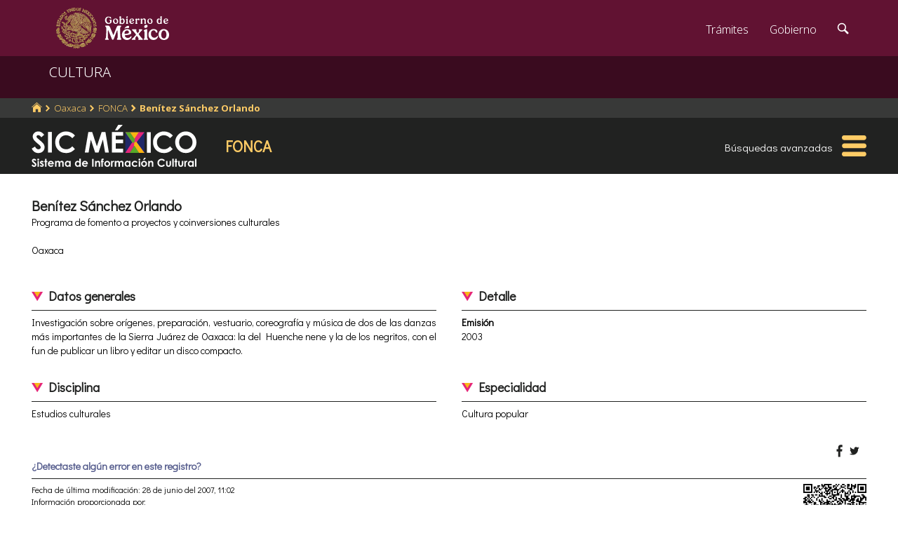

--- FILE ---
content_type: text/html; charset=utf-8
request_url: https://www.google.com/recaptcha/api2/anchor?ar=1&k=6LcMKhwUAAAAACZnqLi6YLyS6roOn9-v8RRXA_Bs&co=aHR0cHM6Ly9zaWMuY3VsdHVyYS5nb2IubXg6NDQz&hl=en&v=PoyoqOPhxBO7pBk68S4YbpHZ&size=invisible&anchor-ms=20000&execute-ms=30000&cb=cujv9ksjg48f
body_size: 49411
content:
<!DOCTYPE HTML><html dir="ltr" lang="en"><head><meta http-equiv="Content-Type" content="text/html; charset=UTF-8">
<meta http-equiv="X-UA-Compatible" content="IE=edge">
<title>reCAPTCHA</title>
<style type="text/css">
/* cyrillic-ext */
@font-face {
  font-family: 'Roboto';
  font-style: normal;
  font-weight: 400;
  font-stretch: 100%;
  src: url(//fonts.gstatic.com/s/roboto/v48/KFO7CnqEu92Fr1ME7kSn66aGLdTylUAMa3GUBHMdazTgWw.woff2) format('woff2');
  unicode-range: U+0460-052F, U+1C80-1C8A, U+20B4, U+2DE0-2DFF, U+A640-A69F, U+FE2E-FE2F;
}
/* cyrillic */
@font-face {
  font-family: 'Roboto';
  font-style: normal;
  font-weight: 400;
  font-stretch: 100%;
  src: url(//fonts.gstatic.com/s/roboto/v48/KFO7CnqEu92Fr1ME7kSn66aGLdTylUAMa3iUBHMdazTgWw.woff2) format('woff2');
  unicode-range: U+0301, U+0400-045F, U+0490-0491, U+04B0-04B1, U+2116;
}
/* greek-ext */
@font-face {
  font-family: 'Roboto';
  font-style: normal;
  font-weight: 400;
  font-stretch: 100%;
  src: url(//fonts.gstatic.com/s/roboto/v48/KFO7CnqEu92Fr1ME7kSn66aGLdTylUAMa3CUBHMdazTgWw.woff2) format('woff2');
  unicode-range: U+1F00-1FFF;
}
/* greek */
@font-face {
  font-family: 'Roboto';
  font-style: normal;
  font-weight: 400;
  font-stretch: 100%;
  src: url(//fonts.gstatic.com/s/roboto/v48/KFO7CnqEu92Fr1ME7kSn66aGLdTylUAMa3-UBHMdazTgWw.woff2) format('woff2');
  unicode-range: U+0370-0377, U+037A-037F, U+0384-038A, U+038C, U+038E-03A1, U+03A3-03FF;
}
/* math */
@font-face {
  font-family: 'Roboto';
  font-style: normal;
  font-weight: 400;
  font-stretch: 100%;
  src: url(//fonts.gstatic.com/s/roboto/v48/KFO7CnqEu92Fr1ME7kSn66aGLdTylUAMawCUBHMdazTgWw.woff2) format('woff2');
  unicode-range: U+0302-0303, U+0305, U+0307-0308, U+0310, U+0312, U+0315, U+031A, U+0326-0327, U+032C, U+032F-0330, U+0332-0333, U+0338, U+033A, U+0346, U+034D, U+0391-03A1, U+03A3-03A9, U+03B1-03C9, U+03D1, U+03D5-03D6, U+03F0-03F1, U+03F4-03F5, U+2016-2017, U+2034-2038, U+203C, U+2040, U+2043, U+2047, U+2050, U+2057, U+205F, U+2070-2071, U+2074-208E, U+2090-209C, U+20D0-20DC, U+20E1, U+20E5-20EF, U+2100-2112, U+2114-2115, U+2117-2121, U+2123-214F, U+2190, U+2192, U+2194-21AE, U+21B0-21E5, U+21F1-21F2, U+21F4-2211, U+2213-2214, U+2216-22FF, U+2308-230B, U+2310, U+2319, U+231C-2321, U+2336-237A, U+237C, U+2395, U+239B-23B7, U+23D0, U+23DC-23E1, U+2474-2475, U+25AF, U+25B3, U+25B7, U+25BD, U+25C1, U+25CA, U+25CC, U+25FB, U+266D-266F, U+27C0-27FF, U+2900-2AFF, U+2B0E-2B11, U+2B30-2B4C, U+2BFE, U+3030, U+FF5B, U+FF5D, U+1D400-1D7FF, U+1EE00-1EEFF;
}
/* symbols */
@font-face {
  font-family: 'Roboto';
  font-style: normal;
  font-weight: 400;
  font-stretch: 100%;
  src: url(//fonts.gstatic.com/s/roboto/v48/KFO7CnqEu92Fr1ME7kSn66aGLdTylUAMaxKUBHMdazTgWw.woff2) format('woff2');
  unicode-range: U+0001-000C, U+000E-001F, U+007F-009F, U+20DD-20E0, U+20E2-20E4, U+2150-218F, U+2190, U+2192, U+2194-2199, U+21AF, U+21E6-21F0, U+21F3, U+2218-2219, U+2299, U+22C4-22C6, U+2300-243F, U+2440-244A, U+2460-24FF, U+25A0-27BF, U+2800-28FF, U+2921-2922, U+2981, U+29BF, U+29EB, U+2B00-2BFF, U+4DC0-4DFF, U+FFF9-FFFB, U+10140-1018E, U+10190-1019C, U+101A0, U+101D0-101FD, U+102E0-102FB, U+10E60-10E7E, U+1D2C0-1D2D3, U+1D2E0-1D37F, U+1F000-1F0FF, U+1F100-1F1AD, U+1F1E6-1F1FF, U+1F30D-1F30F, U+1F315, U+1F31C, U+1F31E, U+1F320-1F32C, U+1F336, U+1F378, U+1F37D, U+1F382, U+1F393-1F39F, U+1F3A7-1F3A8, U+1F3AC-1F3AF, U+1F3C2, U+1F3C4-1F3C6, U+1F3CA-1F3CE, U+1F3D4-1F3E0, U+1F3ED, U+1F3F1-1F3F3, U+1F3F5-1F3F7, U+1F408, U+1F415, U+1F41F, U+1F426, U+1F43F, U+1F441-1F442, U+1F444, U+1F446-1F449, U+1F44C-1F44E, U+1F453, U+1F46A, U+1F47D, U+1F4A3, U+1F4B0, U+1F4B3, U+1F4B9, U+1F4BB, U+1F4BF, U+1F4C8-1F4CB, U+1F4D6, U+1F4DA, U+1F4DF, U+1F4E3-1F4E6, U+1F4EA-1F4ED, U+1F4F7, U+1F4F9-1F4FB, U+1F4FD-1F4FE, U+1F503, U+1F507-1F50B, U+1F50D, U+1F512-1F513, U+1F53E-1F54A, U+1F54F-1F5FA, U+1F610, U+1F650-1F67F, U+1F687, U+1F68D, U+1F691, U+1F694, U+1F698, U+1F6AD, U+1F6B2, U+1F6B9-1F6BA, U+1F6BC, U+1F6C6-1F6CF, U+1F6D3-1F6D7, U+1F6E0-1F6EA, U+1F6F0-1F6F3, U+1F6F7-1F6FC, U+1F700-1F7FF, U+1F800-1F80B, U+1F810-1F847, U+1F850-1F859, U+1F860-1F887, U+1F890-1F8AD, U+1F8B0-1F8BB, U+1F8C0-1F8C1, U+1F900-1F90B, U+1F93B, U+1F946, U+1F984, U+1F996, U+1F9E9, U+1FA00-1FA6F, U+1FA70-1FA7C, U+1FA80-1FA89, U+1FA8F-1FAC6, U+1FACE-1FADC, U+1FADF-1FAE9, U+1FAF0-1FAF8, U+1FB00-1FBFF;
}
/* vietnamese */
@font-face {
  font-family: 'Roboto';
  font-style: normal;
  font-weight: 400;
  font-stretch: 100%;
  src: url(//fonts.gstatic.com/s/roboto/v48/KFO7CnqEu92Fr1ME7kSn66aGLdTylUAMa3OUBHMdazTgWw.woff2) format('woff2');
  unicode-range: U+0102-0103, U+0110-0111, U+0128-0129, U+0168-0169, U+01A0-01A1, U+01AF-01B0, U+0300-0301, U+0303-0304, U+0308-0309, U+0323, U+0329, U+1EA0-1EF9, U+20AB;
}
/* latin-ext */
@font-face {
  font-family: 'Roboto';
  font-style: normal;
  font-weight: 400;
  font-stretch: 100%;
  src: url(//fonts.gstatic.com/s/roboto/v48/KFO7CnqEu92Fr1ME7kSn66aGLdTylUAMa3KUBHMdazTgWw.woff2) format('woff2');
  unicode-range: U+0100-02BA, U+02BD-02C5, U+02C7-02CC, U+02CE-02D7, U+02DD-02FF, U+0304, U+0308, U+0329, U+1D00-1DBF, U+1E00-1E9F, U+1EF2-1EFF, U+2020, U+20A0-20AB, U+20AD-20C0, U+2113, U+2C60-2C7F, U+A720-A7FF;
}
/* latin */
@font-face {
  font-family: 'Roboto';
  font-style: normal;
  font-weight: 400;
  font-stretch: 100%;
  src: url(//fonts.gstatic.com/s/roboto/v48/KFO7CnqEu92Fr1ME7kSn66aGLdTylUAMa3yUBHMdazQ.woff2) format('woff2');
  unicode-range: U+0000-00FF, U+0131, U+0152-0153, U+02BB-02BC, U+02C6, U+02DA, U+02DC, U+0304, U+0308, U+0329, U+2000-206F, U+20AC, U+2122, U+2191, U+2193, U+2212, U+2215, U+FEFF, U+FFFD;
}
/* cyrillic-ext */
@font-face {
  font-family: 'Roboto';
  font-style: normal;
  font-weight: 500;
  font-stretch: 100%;
  src: url(//fonts.gstatic.com/s/roboto/v48/KFO7CnqEu92Fr1ME7kSn66aGLdTylUAMa3GUBHMdazTgWw.woff2) format('woff2');
  unicode-range: U+0460-052F, U+1C80-1C8A, U+20B4, U+2DE0-2DFF, U+A640-A69F, U+FE2E-FE2F;
}
/* cyrillic */
@font-face {
  font-family: 'Roboto';
  font-style: normal;
  font-weight: 500;
  font-stretch: 100%;
  src: url(//fonts.gstatic.com/s/roboto/v48/KFO7CnqEu92Fr1ME7kSn66aGLdTylUAMa3iUBHMdazTgWw.woff2) format('woff2');
  unicode-range: U+0301, U+0400-045F, U+0490-0491, U+04B0-04B1, U+2116;
}
/* greek-ext */
@font-face {
  font-family: 'Roboto';
  font-style: normal;
  font-weight: 500;
  font-stretch: 100%;
  src: url(//fonts.gstatic.com/s/roboto/v48/KFO7CnqEu92Fr1ME7kSn66aGLdTylUAMa3CUBHMdazTgWw.woff2) format('woff2');
  unicode-range: U+1F00-1FFF;
}
/* greek */
@font-face {
  font-family: 'Roboto';
  font-style: normal;
  font-weight: 500;
  font-stretch: 100%;
  src: url(//fonts.gstatic.com/s/roboto/v48/KFO7CnqEu92Fr1ME7kSn66aGLdTylUAMa3-UBHMdazTgWw.woff2) format('woff2');
  unicode-range: U+0370-0377, U+037A-037F, U+0384-038A, U+038C, U+038E-03A1, U+03A3-03FF;
}
/* math */
@font-face {
  font-family: 'Roboto';
  font-style: normal;
  font-weight: 500;
  font-stretch: 100%;
  src: url(//fonts.gstatic.com/s/roboto/v48/KFO7CnqEu92Fr1ME7kSn66aGLdTylUAMawCUBHMdazTgWw.woff2) format('woff2');
  unicode-range: U+0302-0303, U+0305, U+0307-0308, U+0310, U+0312, U+0315, U+031A, U+0326-0327, U+032C, U+032F-0330, U+0332-0333, U+0338, U+033A, U+0346, U+034D, U+0391-03A1, U+03A3-03A9, U+03B1-03C9, U+03D1, U+03D5-03D6, U+03F0-03F1, U+03F4-03F5, U+2016-2017, U+2034-2038, U+203C, U+2040, U+2043, U+2047, U+2050, U+2057, U+205F, U+2070-2071, U+2074-208E, U+2090-209C, U+20D0-20DC, U+20E1, U+20E5-20EF, U+2100-2112, U+2114-2115, U+2117-2121, U+2123-214F, U+2190, U+2192, U+2194-21AE, U+21B0-21E5, U+21F1-21F2, U+21F4-2211, U+2213-2214, U+2216-22FF, U+2308-230B, U+2310, U+2319, U+231C-2321, U+2336-237A, U+237C, U+2395, U+239B-23B7, U+23D0, U+23DC-23E1, U+2474-2475, U+25AF, U+25B3, U+25B7, U+25BD, U+25C1, U+25CA, U+25CC, U+25FB, U+266D-266F, U+27C0-27FF, U+2900-2AFF, U+2B0E-2B11, U+2B30-2B4C, U+2BFE, U+3030, U+FF5B, U+FF5D, U+1D400-1D7FF, U+1EE00-1EEFF;
}
/* symbols */
@font-face {
  font-family: 'Roboto';
  font-style: normal;
  font-weight: 500;
  font-stretch: 100%;
  src: url(//fonts.gstatic.com/s/roboto/v48/KFO7CnqEu92Fr1ME7kSn66aGLdTylUAMaxKUBHMdazTgWw.woff2) format('woff2');
  unicode-range: U+0001-000C, U+000E-001F, U+007F-009F, U+20DD-20E0, U+20E2-20E4, U+2150-218F, U+2190, U+2192, U+2194-2199, U+21AF, U+21E6-21F0, U+21F3, U+2218-2219, U+2299, U+22C4-22C6, U+2300-243F, U+2440-244A, U+2460-24FF, U+25A0-27BF, U+2800-28FF, U+2921-2922, U+2981, U+29BF, U+29EB, U+2B00-2BFF, U+4DC0-4DFF, U+FFF9-FFFB, U+10140-1018E, U+10190-1019C, U+101A0, U+101D0-101FD, U+102E0-102FB, U+10E60-10E7E, U+1D2C0-1D2D3, U+1D2E0-1D37F, U+1F000-1F0FF, U+1F100-1F1AD, U+1F1E6-1F1FF, U+1F30D-1F30F, U+1F315, U+1F31C, U+1F31E, U+1F320-1F32C, U+1F336, U+1F378, U+1F37D, U+1F382, U+1F393-1F39F, U+1F3A7-1F3A8, U+1F3AC-1F3AF, U+1F3C2, U+1F3C4-1F3C6, U+1F3CA-1F3CE, U+1F3D4-1F3E0, U+1F3ED, U+1F3F1-1F3F3, U+1F3F5-1F3F7, U+1F408, U+1F415, U+1F41F, U+1F426, U+1F43F, U+1F441-1F442, U+1F444, U+1F446-1F449, U+1F44C-1F44E, U+1F453, U+1F46A, U+1F47D, U+1F4A3, U+1F4B0, U+1F4B3, U+1F4B9, U+1F4BB, U+1F4BF, U+1F4C8-1F4CB, U+1F4D6, U+1F4DA, U+1F4DF, U+1F4E3-1F4E6, U+1F4EA-1F4ED, U+1F4F7, U+1F4F9-1F4FB, U+1F4FD-1F4FE, U+1F503, U+1F507-1F50B, U+1F50D, U+1F512-1F513, U+1F53E-1F54A, U+1F54F-1F5FA, U+1F610, U+1F650-1F67F, U+1F687, U+1F68D, U+1F691, U+1F694, U+1F698, U+1F6AD, U+1F6B2, U+1F6B9-1F6BA, U+1F6BC, U+1F6C6-1F6CF, U+1F6D3-1F6D7, U+1F6E0-1F6EA, U+1F6F0-1F6F3, U+1F6F7-1F6FC, U+1F700-1F7FF, U+1F800-1F80B, U+1F810-1F847, U+1F850-1F859, U+1F860-1F887, U+1F890-1F8AD, U+1F8B0-1F8BB, U+1F8C0-1F8C1, U+1F900-1F90B, U+1F93B, U+1F946, U+1F984, U+1F996, U+1F9E9, U+1FA00-1FA6F, U+1FA70-1FA7C, U+1FA80-1FA89, U+1FA8F-1FAC6, U+1FACE-1FADC, U+1FADF-1FAE9, U+1FAF0-1FAF8, U+1FB00-1FBFF;
}
/* vietnamese */
@font-face {
  font-family: 'Roboto';
  font-style: normal;
  font-weight: 500;
  font-stretch: 100%;
  src: url(//fonts.gstatic.com/s/roboto/v48/KFO7CnqEu92Fr1ME7kSn66aGLdTylUAMa3OUBHMdazTgWw.woff2) format('woff2');
  unicode-range: U+0102-0103, U+0110-0111, U+0128-0129, U+0168-0169, U+01A0-01A1, U+01AF-01B0, U+0300-0301, U+0303-0304, U+0308-0309, U+0323, U+0329, U+1EA0-1EF9, U+20AB;
}
/* latin-ext */
@font-face {
  font-family: 'Roboto';
  font-style: normal;
  font-weight: 500;
  font-stretch: 100%;
  src: url(//fonts.gstatic.com/s/roboto/v48/KFO7CnqEu92Fr1ME7kSn66aGLdTylUAMa3KUBHMdazTgWw.woff2) format('woff2');
  unicode-range: U+0100-02BA, U+02BD-02C5, U+02C7-02CC, U+02CE-02D7, U+02DD-02FF, U+0304, U+0308, U+0329, U+1D00-1DBF, U+1E00-1E9F, U+1EF2-1EFF, U+2020, U+20A0-20AB, U+20AD-20C0, U+2113, U+2C60-2C7F, U+A720-A7FF;
}
/* latin */
@font-face {
  font-family: 'Roboto';
  font-style: normal;
  font-weight: 500;
  font-stretch: 100%;
  src: url(//fonts.gstatic.com/s/roboto/v48/KFO7CnqEu92Fr1ME7kSn66aGLdTylUAMa3yUBHMdazQ.woff2) format('woff2');
  unicode-range: U+0000-00FF, U+0131, U+0152-0153, U+02BB-02BC, U+02C6, U+02DA, U+02DC, U+0304, U+0308, U+0329, U+2000-206F, U+20AC, U+2122, U+2191, U+2193, U+2212, U+2215, U+FEFF, U+FFFD;
}
/* cyrillic-ext */
@font-face {
  font-family: 'Roboto';
  font-style: normal;
  font-weight: 900;
  font-stretch: 100%;
  src: url(//fonts.gstatic.com/s/roboto/v48/KFO7CnqEu92Fr1ME7kSn66aGLdTylUAMa3GUBHMdazTgWw.woff2) format('woff2');
  unicode-range: U+0460-052F, U+1C80-1C8A, U+20B4, U+2DE0-2DFF, U+A640-A69F, U+FE2E-FE2F;
}
/* cyrillic */
@font-face {
  font-family: 'Roboto';
  font-style: normal;
  font-weight: 900;
  font-stretch: 100%;
  src: url(//fonts.gstatic.com/s/roboto/v48/KFO7CnqEu92Fr1ME7kSn66aGLdTylUAMa3iUBHMdazTgWw.woff2) format('woff2');
  unicode-range: U+0301, U+0400-045F, U+0490-0491, U+04B0-04B1, U+2116;
}
/* greek-ext */
@font-face {
  font-family: 'Roboto';
  font-style: normal;
  font-weight: 900;
  font-stretch: 100%;
  src: url(//fonts.gstatic.com/s/roboto/v48/KFO7CnqEu92Fr1ME7kSn66aGLdTylUAMa3CUBHMdazTgWw.woff2) format('woff2');
  unicode-range: U+1F00-1FFF;
}
/* greek */
@font-face {
  font-family: 'Roboto';
  font-style: normal;
  font-weight: 900;
  font-stretch: 100%;
  src: url(//fonts.gstatic.com/s/roboto/v48/KFO7CnqEu92Fr1ME7kSn66aGLdTylUAMa3-UBHMdazTgWw.woff2) format('woff2');
  unicode-range: U+0370-0377, U+037A-037F, U+0384-038A, U+038C, U+038E-03A1, U+03A3-03FF;
}
/* math */
@font-face {
  font-family: 'Roboto';
  font-style: normal;
  font-weight: 900;
  font-stretch: 100%;
  src: url(//fonts.gstatic.com/s/roboto/v48/KFO7CnqEu92Fr1ME7kSn66aGLdTylUAMawCUBHMdazTgWw.woff2) format('woff2');
  unicode-range: U+0302-0303, U+0305, U+0307-0308, U+0310, U+0312, U+0315, U+031A, U+0326-0327, U+032C, U+032F-0330, U+0332-0333, U+0338, U+033A, U+0346, U+034D, U+0391-03A1, U+03A3-03A9, U+03B1-03C9, U+03D1, U+03D5-03D6, U+03F0-03F1, U+03F4-03F5, U+2016-2017, U+2034-2038, U+203C, U+2040, U+2043, U+2047, U+2050, U+2057, U+205F, U+2070-2071, U+2074-208E, U+2090-209C, U+20D0-20DC, U+20E1, U+20E5-20EF, U+2100-2112, U+2114-2115, U+2117-2121, U+2123-214F, U+2190, U+2192, U+2194-21AE, U+21B0-21E5, U+21F1-21F2, U+21F4-2211, U+2213-2214, U+2216-22FF, U+2308-230B, U+2310, U+2319, U+231C-2321, U+2336-237A, U+237C, U+2395, U+239B-23B7, U+23D0, U+23DC-23E1, U+2474-2475, U+25AF, U+25B3, U+25B7, U+25BD, U+25C1, U+25CA, U+25CC, U+25FB, U+266D-266F, U+27C0-27FF, U+2900-2AFF, U+2B0E-2B11, U+2B30-2B4C, U+2BFE, U+3030, U+FF5B, U+FF5D, U+1D400-1D7FF, U+1EE00-1EEFF;
}
/* symbols */
@font-face {
  font-family: 'Roboto';
  font-style: normal;
  font-weight: 900;
  font-stretch: 100%;
  src: url(//fonts.gstatic.com/s/roboto/v48/KFO7CnqEu92Fr1ME7kSn66aGLdTylUAMaxKUBHMdazTgWw.woff2) format('woff2');
  unicode-range: U+0001-000C, U+000E-001F, U+007F-009F, U+20DD-20E0, U+20E2-20E4, U+2150-218F, U+2190, U+2192, U+2194-2199, U+21AF, U+21E6-21F0, U+21F3, U+2218-2219, U+2299, U+22C4-22C6, U+2300-243F, U+2440-244A, U+2460-24FF, U+25A0-27BF, U+2800-28FF, U+2921-2922, U+2981, U+29BF, U+29EB, U+2B00-2BFF, U+4DC0-4DFF, U+FFF9-FFFB, U+10140-1018E, U+10190-1019C, U+101A0, U+101D0-101FD, U+102E0-102FB, U+10E60-10E7E, U+1D2C0-1D2D3, U+1D2E0-1D37F, U+1F000-1F0FF, U+1F100-1F1AD, U+1F1E6-1F1FF, U+1F30D-1F30F, U+1F315, U+1F31C, U+1F31E, U+1F320-1F32C, U+1F336, U+1F378, U+1F37D, U+1F382, U+1F393-1F39F, U+1F3A7-1F3A8, U+1F3AC-1F3AF, U+1F3C2, U+1F3C4-1F3C6, U+1F3CA-1F3CE, U+1F3D4-1F3E0, U+1F3ED, U+1F3F1-1F3F3, U+1F3F5-1F3F7, U+1F408, U+1F415, U+1F41F, U+1F426, U+1F43F, U+1F441-1F442, U+1F444, U+1F446-1F449, U+1F44C-1F44E, U+1F453, U+1F46A, U+1F47D, U+1F4A3, U+1F4B0, U+1F4B3, U+1F4B9, U+1F4BB, U+1F4BF, U+1F4C8-1F4CB, U+1F4D6, U+1F4DA, U+1F4DF, U+1F4E3-1F4E6, U+1F4EA-1F4ED, U+1F4F7, U+1F4F9-1F4FB, U+1F4FD-1F4FE, U+1F503, U+1F507-1F50B, U+1F50D, U+1F512-1F513, U+1F53E-1F54A, U+1F54F-1F5FA, U+1F610, U+1F650-1F67F, U+1F687, U+1F68D, U+1F691, U+1F694, U+1F698, U+1F6AD, U+1F6B2, U+1F6B9-1F6BA, U+1F6BC, U+1F6C6-1F6CF, U+1F6D3-1F6D7, U+1F6E0-1F6EA, U+1F6F0-1F6F3, U+1F6F7-1F6FC, U+1F700-1F7FF, U+1F800-1F80B, U+1F810-1F847, U+1F850-1F859, U+1F860-1F887, U+1F890-1F8AD, U+1F8B0-1F8BB, U+1F8C0-1F8C1, U+1F900-1F90B, U+1F93B, U+1F946, U+1F984, U+1F996, U+1F9E9, U+1FA00-1FA6F, U+1FA70-1FA7C, U+1FA80-1FA89, U+1FA8F-1FAC6, U+1FACE-1FADC, U+1FADF-1FAE9, U+1FAF0-1FAF8, U+1FB00-1FBFF;
}
/* vietnamese */
@font-face {
  font-family: 'Roboto';
  font-style: normal;
  font-weight: 900;
  font-stretch: 100%;
  src: url(//fonts.gstatic.com/s/roboto/v48/KFO7CnqEu92Fr1ME7kSn66aGLdTylUAMa3OUBHMdazTgWw.woff2) format('woff2');
  unicode-range: U+0102-0103, U+0110-0111, U+0128-0129, U+0168-0169, U+01A0-01A1, U+01AF-01B0, U+0300-0301, U+0303-0304, U+0308-0309, U+0323, U+0329, U+1EA0-1EF9, U+20AB;
}
/* latin-ext */
@font-face {
  font-family: 'Roboto';
  font-style: normal;
  font-weight: 900;
  font-stretch: 100%;
  src: url(//fonts.gstatic.com/s/roboto/v48/KFO7CnqEu92Fr1ME7kSn66aGLdTylUAMa3KUBHMdazTgWw.woff2) format('woff2');
  unicode-range: U+0100-02BA, U+02BD-02C5, U+02C7-02CC, U+02CE-02D7, U+02DD-02FF, U+0304, U+0308, U+0329, U+1D00-1DBF, U+1E00-1E9F, U+1EF2-1EFF, U+2020, U+20A0-20AB, U+20AD-20C0, U+2113, U+2C60-2C7F, U+A720-A7FF;
}
/* latin */
@font-face {
  font-family: 'Roboto';
  font-style: normal;
  font-weight: 900;
  font-stretch: 100%;
  src: url(//fonts.gstatic.com/s/roboto/v48/KFO7CnqEu92Fr1ME7kSn66aGLdTylUAMa3yUBHMdazQ.woff2) format('woff2');
  unicode-range: U+0000-00FF, U+0131, U+0152-0153, U+02BB-02BC, U+02C6, U+02DA, U+02DC, U+0304, U+0308, U+0329, U+2000-206F, U+20AC, U+2122, U+2191, U+2193, U+2212, U+2215, U+FEFF, U+FFFD;
}

</style>
<link rel="stylesheet" type="text/css" href="https://www.gstatic.com/recaptcha/releases/PoyoqOPhxBO7pBk68S4YbpHZ/styles__ltr.css">
<script nonce="_0DXUWaIANrVgH42QNl-Vw" type="text/javascript">window['__recaptcha_api'] = 'https://www.google.com/recaptcha/api2/';</script>
<script type="text/javascript" src="https://www.gstatic.com/recaptcha/releases/PoyoqOPhxBO7pBk68S4YbpHZ/recaptcha__en.js" nonce="_0DXUWaIANrVgH42QNl-Vw">
      
    </script></head>
<body><div id="rc-anchor-alert" class="rc-anchor-alert"></div>
<input type="hidden" id="recaptcha-token" value="[base64]">
<script type="text/javascript" nonce="_0DXUWaIANrVgH42QNl-Vw">
      recaptcha.anchor.Main.init("[\x22ainput\x22,[\x22bgdata\x22,\x22\x22,\[base64]/[base64]/[base64]/[base64]/[base64]/UltsKytdPUU6KEU8MjA0OD9SW2wrK109RT4+NnwxOTI6KChFJjY0NTEyKT09NTUyOTYmJk0rMTxjLmxlbmd0aCYmKGMuY2hhckNvZGVBdChNKzEpJjY0NTEyKT09NTYzMjA/[base64]/[base64]/[base64]/[base64]/[base64]/[base64]/[base64]\x22,\[base64]\x22,\x22SMK2w5TDs1tIw6J1ccOfw4EMAsKWNiBUw6QGasOSKggJw7EXw7hjwp1PczJ6AgbDqcObZhzChTcWw7nDhcKuw5XDq07Dj03CmcK3w7M0w53DjFNqHMOvw4sww4bCmzfDugTDhsOQw6rCmRvCtsO3woPDrVzDicO5wr/CsMKawqPDu1IGQMOaw6MEw6XCtMOhWnXCosOvbGDDviPDjQAiwrjDvADDvFXDscKOHmDCiMKHw5FXQsKMGTAhIQTDlUEowqxsMAfDjWTDpsO2w60Swoxew7FZDsODwrpBGMK5wr4TZCYXw5/DkMO5KsOBUSc3wql8WcKbwoxoIRhTw6PDmMOyw6cbUWnCvsOhB8ORwr3CscKRw7TDqj/CtsK2FQ7Dql3CjW7DnTNTOMKxwpXChQrCoXc/[base64]/wojDgl0rM0TDvl7DiMKjw4XDpjwow6vChsOUBsOOMEsVw7rCkG0wwrByQMO4woTCsH3Cm8KQwoNPPcOcw5HClifDrTLDiMKkAzRpwpITK2dNVsKAwr0hDT7CkMO1wq4mw4DDkcKWKh88wqZ/wovDtcKSbgJgZsKXMHFOwrgfwrzDs00rOsKKw74YLlVBCEl4Iksrw7shbcOXG8OqTRDCiMOIeFbDr0LCrcKxX8OOJ0MLeMOsw79sfsOFeCnDncOVB8K9w4NewrAzGnfDksOcUsKyQ17Cp8Kvw6Yow5MEw4bCssO/[base64]/CgwQzw7Fmw7XDsMO/w5goworCsl4Uw4sEw4cNYk/[base64]/w5pJI2vDisKNw7tiUC0bCsObw5XCqXsVOhDDlRPCu8OFwqdlw5XDjg3Dp8OidcOwwo3CvcOJw7Fqw7cBwq3DrMKawr1GwoNBwoDCkcOoYcOLZsKraXs1A8Onw5/DqMOPZcKGw6HCumrDncKJYCvDssOBIiJQwrVNTMOpdMOeBsOONsK1wo/DnxtuwoZNw50Vwo4Tw6DCvMOTwpPDiXLCi03DtlBmVcOYQMOzwqFYw7bDnyLDgcOhdcOjw78aNS4Zw5lowoQTWsKYw7crFiocw4DCs2M4YMOEcmfCoBFLwrQ1fx/Dt8OnZ8O+w43Cg0Q6w7/CkMK/aSfDgkoOw5cmPsODc8OWdVFrIMKew5zDs8O2HB84ZxBlw5TCoW/CqR/DtcO4UGg+CcKHQsOwwq5pccOyw6nCoHfDj1TCkW3DmkZew4ZhfFgvwr/CosOqMxrDkMOvw7HCtF99wosFw7TDhA/[base64]/Dg2IIwoYfw7nDkcO0dhl8wr7Ctxdqw4DCjcO+CsOnWcKfWFVRw7LCkD/DjFPDoWZoUcOpw54NXHQ3woxSYSDCpwwWbMK+wqzCty9Iw4zChRvCoMOGwrDDgCTDs8KwDsOWw57ClRbDocOawrrCk0TCkgFQwrwuwrEsEm3Cu8OHw4fDssOFQMO8NQvCqsO6TBYWw7YsbjvDtQHCt2o/OcOMUnDDrXbCvMKMwr7CuMKXW3kVworDncKawpM/w647w5/[base64]/DpsOqwozDlmzCqzIGwrzClcO1wqwXW3s1O8OPfz/CqjPConQewpXDgcOJw5fDrjbDpQh9EABVaMOVwqg/OMOmw6BDwrJxOcKNwr/Dp8O1wpAbw5DCnQllVkjCoMOmw5ECS8KPw5/DssK1w57CoDUawopdZCUTQnYKw5N0wo9vw4tYJMKJPMOlw6zDkxxGPsOsw6nDvsORA3Vaw6jCklbCsGvDsBDCusKfWSlNIcOjTcOjw50fw43ChnLCqsOfw7TClMOXw5gAYWEaf8OSBH3CksOjJDknw7gAworDq8ODw5/CnMOYwoDDpgF7w6jCp8KMwpNZwpzDkQZzwrXDn8Krw5JJw4sRFsKyMcOzwrLDgGZpHiVHwrjDtMKDwrXCinLDgVHDuArCt03CqBPChXUGwr1Jeg/[base64]/CpsKReFTCu0nDjj0Mw4nDqcKWacOAw4ABw59Rw5HCk8OaCsKzAGjCmcOHw5jCggnDul/DmcOow7tWLMO6TE0nQsKSJcKgUsOoERceQcKtw5o2DGHCt8KJXMOBw5IEwqsZYntmwp4fwpXDiMK1SMKmwpgKw5/DpMKmwpPDvUonRMKIwoPDolvDl8O+woQXwoVsw43CoMOow7HCkT1/w61hw4ZMw4TCojzDolBAWlkBF8KFwokRQsKww67DmUvDl8Oow4pPbMOeX13CqcKIM2EpCgNxw7h2wqQeax3CucK1SgnDrMOdHVB+w4gyLsO2w7jDjATCnk7DkwXDg8KAwonCj8OOYsK8dk/[base64]/Dnl/CrW45BcKaNMOSEmfCrsOeaDwPSMO8QEVzIivDsMO/[base64]/CqxnDtsOvw51ebklBwrxdw4tgw67Dj0vCtsOAw6AiwpEIw7jDsEYPZ2LCnw7DoGxWOgs+W8KDwohSZsKIwpbCksKDFsOXwoPCqcOTCjF3EzTDrcOdw4AUQTrDuFkuCDoCScOQJn/Cr8O3wqk2ehV9VB7DpsKgLsKGPcKtwpjCl8OQX1fDh0zDnQczw4/Cl8OcW0XCoDEaQU/DmSQNw7klN8OJLibDvTXCrMKeBUYdS1zDigYNw4s/UXUVwrpxwpgTa2/[base64]/ciI+KMKowr8/wr7DqRnCgcOUwofDjsKZwppHw4fChgvDq8KVLMK3w6jClMOJwrzCgjHCpFFJd1DCuiN5wrNKw7DCrirCgcO7w7fCvzBaNsOcw6TClMKnXcOhwqMJwojDkMOFw57Cl8O/wq3DscKdLyEeGgxFwqsyCsO0dsONfiB9AyZSw4DChsOYwrljw6jDvQwNwocewrjCvi3CgzlGwpXCl1HCqMO4fwlcfDjCnsKzcMOxwpw6bsO7wpPChDTCscKDX8OBWhnDphEIwrvCvCPDgzQWMsKLwonDrXTCs8KtBMOZcm4/AsOxw74OWSTCuQLDtVFKNMOcMMOnwpfDvX7DksOBRh/[base64]/Dv2F3FwN3NcOoBDUHw6ZHJsOyw4xEwr9MUTMHw4YJw5jDqcO/PcKfw4TCki7CjGc9QVPDj8KOKBJDw6rDriLClMKOwosWbjLDiMOSBF/[base64]/w6kfZsKwwrAZCkXChyIkwqg3wq0mej4rw6rDrcOEBHfCnxHDucKVYcKBSMK7ZVA4e8Kpw4DDosKywrd5GMKVw7dhLCs/RyPDs8KtwoV8w6sTHcK1w4w5NEMeDlnDp0ZpwqnDg8OCw7vCvDpZw7oCMw/Cm8KPeGorw6vDscKYeXoXFU/[base64]/[base64]/wrt2w7d9w4Uhw6gcGw7CnjfDsXEWw6XCpQ0BDsOawrcWwqhLMMOZw7zCjMOADMKJwpbDgU7CtjLCkHXDg8Kle2Y5wplMGiFfwp/CoUchAC3CpcKpKcKBAEnDnsO6R8OwasK2CXXDkT7CrsOXPlYmTMO7QcK5wrXDnU/DvTIdwpbCm8OBLMKiwo7DmlHCjcOvw6LDr8KaEMO/wqvDsT9Qw6trDsKuw4nDnVlJSXbDoCtvw67DhMKII8Ouw7TDv8KmD8Kdw6Z6D8ONRMKfZMOoH20nwrJGwrBnwqkLwrLDsFFhwq1lZGbCo3Izwp/DmsOSER0+YFlZXD/[base64]/[base64]/w5fCtsO3w7fDg1PCqAp3MEY/[base64]/DvMK3wopDUGpJOcKtwr9SZMOXYmRPw548wqhRBRPChMOsw6fCkcOCNUZ0wq7DlsKnwo7DoFXCjE/DonDCj8Oew6xFw4QUw7XDp1LCqiwBwq0HSC7DmsKbLR7DssKBKwbCrcOofsKQWzjDq8K2w4fCr3wVDcOKw6PCjwBmw5l6wqrDrAciw4gQbjlqXcOrwp0Zw7Rrw61xLwRXw4VrwoMfQXY2cMOawq7Dgz1Gw5tPCksOSF3DmsKBw5VXXcOxIcOWFcO/[base64]/[base64]/[base64]/CrsK2w7bDtcK7w6fDohgewpDCt2E+wo/Dp8OwYMKRw6jCosK6UFHDqMKfbMKYLcOTw5ZTesOJLGPDh8K+JwTDmcOWw7bDkMKAOcKGw5bCkEDCv8OFVsK6w6EtGyvDtsOPMMK9wpF7wot8w5Y5D8KVD253wrRNw6ofTcK/w4PDjDUpfMOwZBVlwprDosKfwodCw5Ziw7xuwrvDgcKbEsOcScKgw7NwwrfCvCXDgMO5FztocMOkSMK2VH8JXifCncOVAcKPw6opMsKdwqV7woJBwqFvVcK6wqXCv8OUwo0MPMKSOMOzdEvDosKiwpfDl8Krwr/CpGl+BsK8w6DDrHMyw5TDvsOPCsOFwrjCmsONamNCw5bCgxMgwr/DisKSXHYaf8O9VDLDm8OtwpbDnitUPMKYLSLDusO5XSw7TcO4VjQQw4bCpjhSwpxOd0DDjcKyw7XDjsOhwrjCpMOTbsO1wpLCr8KWHMKMw7fDi8KTw6bDtgMuZMO2w5XCp8KWw4F9T2c3KsOJwp7DjzhdwrdPw6bDkhZbw7zDvz/[base64]/DnW/DoDMzBsOaLcKRW8Orwpduw7ENwpLDucKUwrHCkx/CpcOKwpQ4w7nDhnPDmXMLGzohXhTChcKbw4YoH8O7w4J1wq8Vwp4vKMK9w6XCvsOUMyptFcKXw4huw5LCjQR0MMOtT2bCnsOlaMKIVMOww69lw55nZ8OdBcKZHcKVw4DDhsOww6TCgMOsPhLCjMOzwr56w7vDixN/wpV1wrvDjzQswrbCm09XwozCrsKTGiwGRsKsw7RIGlDDi3nDj8KDwqMfw4nCuXHDgMK6w7IscyAnwpg1w6bCqsKRcsKdwpXDtsKWw6k+wpzCrMOcwrdQB8KFwqBaw5HCtV46TBdFwozDjkQPw4jCocKBMsOhwqxMKcOuUsOjw48/wqDDo8K/wonDsQfClg7CtijCgQfCk8OeDm3DosOEw5lcYlDDmSjComXDji/DjgMcw7rCv8K/[base64]/DpR7CjMKEb8OpAX06B0MVw5DDqcKTw5MHwpNuw7Zrwo1JDG0CEW0yw67DuUFSe8ObworDuMOlJwvDn8OxdWYJwop/[base64]/CvxfDrMKjw41twq1lwqbConxdBcOraQptw4fDqlfDmcO3w7Fuwo7CvcOwDHxGQsOgwr/DvcK7H8Ojw6RDw6gXw4R7G8ODw4PCp8Ohw6HCssOvwp8uIMOzGyLChSZMwpw5w6hoFcKEJgRDByzCmMKPTUR7OGZWwoIowq7CgTPCt0JgwoA+EsKVasK2wplDY8KEEyM/wqDCm8KLVMObwqbCoE0KBcKsw7TCo8KtVXPDusKpAsOww5DCisKvPcOZWsKBwo/DkW9dw441wp/Dm0xPeMKkTw5Kw7zCpy7CqcO6VsOUQMOpw6zCnsOUUcKQwqvDnsOiw5JmUHYmwo7Cv8KOw6xSQMOYdMK5wpZBJMK1wrxPw4HCucOxZMOIw7XDtMK2PXDDgl/DlsKvw6fClcKFRUxiFsOGXsOBwooFw5clF29nEzByw6/CkXvDpMO6WiXDuAjDhmM/YkPDlhZBC8KwasO/[base64]/woTDjcKiY8KfwpAfEz56wo7DtMOZex1+e8ObeMO1HELCj8ODwr5lEMOZJBskw4/CjcOsZ8Omw5rCqmPCoEooWzc+fV7CicKKwojCs3INYsOiQ8Opw6/[base64]/w6HCh8OOWRfCgHd2w5bDoMO8wp7CjcO3WSXDrFnDjcOuwoYbSCfCusOqw5PCg8KjX8K/w7EAPEbCjUV5J0zDj8OvOzzDggXDoRR+w6JWRTnCsE8Ww5HDsBcAwoHCssOCwoPCrTrDnMKFw4l/wpfDlMKmwpEkwpNmw43DkVLChsKaDFcrCcK5MD4LHMOXwpzCksKEw5TCiMKYw7PCn8KvSmbCp8OLwpHDmMO7PlIlw6V7NANrO8ODF8KaYsKtw7d4w5B/PToIw4fDoX9Uwowhw4nDtA89wrvClsOswqvCiGRFfAB0cAbCs8OpDyI/wqx9dcOjw5ZDfsOlBMK2w5fCpw7Dl8OOw7/Cqyx7wqbDpB/CmsO/d8O1w6vDkT46w45dNMKbw41WDBbChRAafcOOw4/Dt8OKwo3CqwNxw7gzDgPDnCLDsEfDo8OKXiUyw5vDksOnw6nDrcKYwpXChMK1ARDCksKww57Dt3M6wrjCiXTDisOtdcOFwozCp8KCQhzDh2vCnMK6D8KWwqPCkGVjwqHCkMO5w6ZtAsKnH13ClsKlbXtbw7/CjBIZHMKXwq8cOsOpw7B0wqFKw4MQwrJ6bMK5w4DDn8OMwo7DmcKNFm/DllDDjXPClyxfwo7DqXR5Z8KXwoZGZ8K4AzgaAyJuGcO9wozDpsKJw4vCscKIfsOdEH8ZHsKGIlc1wojChMO0w67ClcK9w5wlw7NnCsOjwqTDjVjCkToWw6dJwpp8w7rClBgiJW8ywph6w6/CrcOHbGo6MsOSwp8gXkwGwrBzw7U/Fm8Uwq/CiHHDkWo+R8ORaz3DsMOVHFFaEn/[base64]/wq13w6IGNMKBVsOvasKZw51eahHDlsKVw6tUf8O/RRXCp8K2wr3DpcO3Vg3CixsBa8K+w5bCuVPCvVDCoiLCocKhNcOIw61UHsObaFMSKcOHw5HDt8KAwoZRVWLDgsOVw7LCpHjDkBzDiGohOcO8bsKCwo3CuMOrwp3DlS/DusK7YsK8FFnDh8OHwrhfGT/DmEHCtcOOUxMvwp12w4VzwpBWw6bCtMKpeMOXw6LCocO7WTJqwqp/w55GZcKPKix9wr5zw6DCs8KVcVtAN8Oww67CscOXw7DCkBZ9CMOZE8KkXgNhZ2TChHUhw7PDpcOUwrLCg8Kfw5XDiMK0wqYzwrHDrAg0wrAhGURsTcKlw4bCni3Dnx7CiiFnwrLCscOREmXCryV4K1DCjEnCpWBawptiw6rDgsKUw5/DkVTDgsKmw5zCusOsw79mMMO7JcOaTSJXNk1ZTMK3wpMjwrtkw5VRw5Efw7Q6wq83w4XCjcOECT4Vw4NGcxXCpMK4F8KQw7zCiMK8JcOGLCbDgDTDksK5STfCr8K7wrfCr8Oib8OGbcKpMsKDajfDusKaVj8/wql+d8OmwrcgwqLDmsOWBDxEw78LUMO9OcK2HWDCkkzCucKeeMOeQMOBCcKldlkRw48OwoV8wr9XRMKSw4TCv07ChcKOw7vCoMOhw5LCs8KBwrbDq8OQw47CmyBjDShOc8O6w40xYS/Dng7CvyzDgMKEM8Kowr4HR8K+UcKaecONM3xkCMKLCg4obAHCgyTCpx4vMMK8w4jDkMOuwrULHVDDqHoYwobDnR/Csw5QwrzDtsKrC2rDqRPDs8OndzPCjXfDqMKybcOIScKPworDvsK7wpQuw5LCjMOSaHjChj7CmnzCjENhw5DDo08FElMJHMOWOcK0w5rDt8K1HMOFw40uK8Otw6DDlcKIw4zDucKfwpnCqA/CnRXCthduPk/DmRDClBXCgcO4IcKoI2EcLn3CtMO7N2/DisOcw6bDjsOZIyFlwqnDk1PDj8O9w6k6w4EoO8OMGMKcbcOpJy3Dgx7CpcO8IR1Ew7Fyw7h/wofCvQgyThFsFcOlw7Qeb3TDn8ODUsOjJ8OLwoxGw6zDqXHCpUfCkQbCgMKBO8KKJXtlFBxbfcKTNMOGHsOxH0Eaw4PCinzDosOMUMKDw4rCo8Kpwow/[base64]/DtRdGwqTDlGLCtAbCvMKHwpk2wp4YLU9DPcO2w5XDoQ4qwq/CoHNLwqjCnxAMw7UEwoJpw68hw6HCgcOZMcK5wrZ0VCtRw7DDg3rCgsKQTm0fwozCug4aJMKhKjsQAAwDHsOcwr3DhMKmIsKDwr3DoRjDng7CijAyw53CnxLDgBfDi8O7UnoJwo3DixTDjSLCnMKgaRwtPMKbw61ZCzfDqcKyw4jCqcK/XcOJwroaTg0kTQbCqgDCvsOhVcKzdX7DtkJwb8K/wr5Cw4RfwpzCnMOHwpfCqMKcIsOGQgnDu8KVwpfCj0hswpg3S8O2w6NfRcOLKlHDq1zCgSkBLcKKdH3DhMKNwrXCvD7DvCTCv8K3aGVfwqzCsgnCqXzClhRYLMKIRsOXY2LDscKfwqDDisKvexDCsVUpCMOhS8KSwrl/w7zCgMO8bMKRw7DCjwPDrR3ChU4OUMKTTi0uw47CmAlIU8OawpjChTjDmT4XwrFaw7IkB2PCg2LDhUHDiifDlAHDjx7CjsOwwq1Ow6Ngw6HDkUF+w6cEwojDq2fDuMOAw4zDrsKyQsOQwp06LQB+wq/CocO1w5w0w7HCvcKQGDLDpiXDhXPCrMOjQcOCw45Ww5Zbwp99w4Ucw44Vw7vDicKrcsOnwpjDu8KCUcKoY8O8K8KUJcOPw5XCl14/w4wSwoMCwq/DjEbDoWPDnyzDrnTDviLDnjQLYUlSwoLCvxrCg8KmA2tBJgvCssO7YA3DiWbDqRDCm8OIw5HDqMK3c2PDrBJ5wrUSw50SwpxGwp1he8KjNF1eBlrCiMKew4lAwoUfGcOsw7d0wqfDtCjDhMKTL8Ocw7/CocKXTsKXwojDosO6ZsO6UMKSw5jDvsOJwrA8w7kww5jDoE07w4/CpgrDhMOywp58w6TDm8OXT27CisOXOzXDnWvChcKAOS3CrsORwo/DqFU3wq9pw6BbPMO3AVRRaCgaw6xkwq7Dtx4SRMOBCsKxRcOew43CgcO9XSzCh8OyKcKaGsKwwr4Xw4dSwrzCsMKlw4dfwp/DjMKhwqQxwp7DjEnCuhRawpowwpQDw6rDlCJ3RMKQw6zDmcOoQ3Y8YMKDw6lXw5XChGcUwrDDmMKqwprCvsKvwqbCg8KNCcKDwowdwoc/wo1Ew7PCrBwOw5DCrjrDnhPDjVFzMMOEwp1ow7Y2JcKYwqbDucKddxPCrDIvdArCqcOVK8Kcwq7DlwbDlHAafcKRw7dIw5hvHHcTw5PDgMKKQcOeScKxwph/wrjDqXvDisKvJy3CpSPCpMOjw55wPDrCgHtDwrgHw50xNmfCtsOrw7NRM3fCgcO+eCnDgR5Iwr/ChifCrk3Dph49wqDDpEjDkxt4LWBBw7TCqQvDhMK7dgtVSMOKIlvCqcK/wrXDpi7CocKFXXNXw5FkwpxZfR7Cv2vDscOnw6o7w4TCoT3DuwRXwpPDnC9DOXoYwqgqwp7DtsK6wrQuw6d9PMOaMERFEBxuQE/CmcKXw6Upwqwzw5DDssOJKsKQLMKxAWfClWjDqcOreAwxCXtTw7pSAkHDl8KMAcOvwqzDunTCssKFwp3DhMOXwpLDsibCosKrUGHDnMKhwqfDosKQw7/DoMKxGg7CnGzDqMOhw4rCjcO5XsKOw7jDn0YQPDEzdMOMWWNSEsOOGcObFmttwoXCscOeZMKBG2oTwpnDgmMNwp46JsKfwoTDoVEZw7gqIsKEw5fCg8Oiw7jCosKfFsKGeRRkESjDnsOXw6wSwrdPSF0Vw4jDgVLDuMKUw7/CgMOqwqzCh8OrwpsgfMKHUgHCnRfDgcOJwqI9OcKxAhHCrCnCnsKMw47Cj8KkAArCq8KKSBPDuyhUQsOgw7LCvsOSw64LZGxvexDCmMOZwr4mWsO3MnvDk8KIQmnCrsOxw7VGScKcFsKoOcKiPsKRw65jwrLCvgwrwqZbwrHDsUtfwoTCknQZwqjDgmZOLsO/wo14w7PDvlHChU89wpHCpcOFw4zCvcKsw7t6G19eflPCqBp9TcK/RV7DicKcbQMyfMOiwo1BET4GXMOaw7vDnDfDl8OqTsOCVsOfZcK9w4ZTSiwtEQpxcFFpwqXCsGc1IzIPw59tw5VGw4fDlTtWSTtLMD/CmMKEwp19UDZAbMONwrzCvwXDt8OnOWPDpDNBHDhWwoLCswoywrgZTGHCncOUwrPCgRHChgfDrS8uw63DgcOGw5EPw7UgQRPCusOhw53DtMOhW8OsG8ODwoxtw7AsbyrDscKewrXCqiQLY1zCrMOlX8KEw5pIwofChVFFOsO4F8KbRkfComIMCGHDjl/[base64]/DgT0CPsKnw6PDt8KrMHN/wpLCqcOWdMOFwpvDshXDj11mXcKmwrnDsMO8cMKew4Fjw5oNLGbCpsKyJEZjOxbCsGnDlcKFw7rCmsO/[base64]/CuMO7KBhpw4jDlC/[base64]/DvnNme1fDpRw2UcOMSjcoXRHDhR/[base64]/DqMOwAC86BBPCkcKENMOEwoTDl8OjXMKTw6AACMKKwowSwpnCr8KWWkFcwrgnw59Sw6Ikw5vDo8ODScKewpdvfRHCu2tbw7cVbhU1wrMow7PCtMOnwqLDlsKZw6MMwr1OLVvCosKmwojDqVrCtsOWQMKrw6/CtcKHVsKNFMOEXgjDssK3bVrCiMK2DsO5cH/CjcOqYsOSw7ZaXsKCwqfCsnNpw6pgYzc5wo3Drn/Ds8OJwpjDrsK0PDJZw7vDkMODwrfConDCuytRwr5zT8ORXcOSwovCmcK3wrTDlUPCqsOTYsKOGsKIwqPDhlRqYWBXeMKTbMKkWsKwwqvCrMO8w48cw4Jvw7DCiyc+wo3CkmfCkXjCgGzCk0gCw7vDqsKiMcKAwodFZTsDwoPChMOUd0/CkUBLwpEkw4VUHsK4YGYAT8K+NFrDgjxZwqBQwpLDp8O5asKUOcOlwq1Kw7TCoMKZUMKmSMKOfMKkNBh6wp/Cr8KZHQvCp1jDh8KlWlIpKygGIT/CmsK5FsOnw5dIPsKmw4MCM3LCsi/Ci1bCnXLCkcOjUxvDksOeB8OQw7EkGMKof0nDq8KRDBpkQsO5C3Mzw6BySMK7dAHDkcOcwobCszFMRsKzcxtkwqA/wqDCisKAV8KVAcOFwrtCwrDDtMOGw4DCoFkzOcOawpwewrHDilcFw7nDtQHDqcKew5sLw4zDgBXCoGZRwoMsZcKxw5rDlEvDjsKGwrvDqsO/[base64]/Dg0w4XmvCoUwKbsKVJ8Kdwr7DnT3CnxbCtiQhcMKRwqN1DiLClcOdwr/DnRfClsOMw6fDsEE3LgXDnCTDsMKCwpFSw4HCgV9uwoLDpGQBw6jDplItGcOEGMK+AsKBw49mw7/CosKMFzzDpkrDsRrCtB/DkULDvE7CgyXCisO0JsK8MMKWDsKjBgXCnUV0w63CvmomZVsbIF/DqCfCskLCtsK/Th0xwrZVw6luw4nDksKGJ2sXwq/ClsK4wpzCl8KewpHCg8KkeVbCkGRNA8KWwpbDp3YFwqt8aGrCrTxaw7nClsKtUxnCo8KDeMOdw5vCqzoWM8OjwprCpj9dbcOaw5UhwpRPw7DDlQnDkzs1OcOZw6MGw4Azw64UQsOTSBDDvsKWw4UNbsKveMKrNUTCqMK/FQd5wr1kw5vDpcKycirDjsOsbcOYO8KCe8O5CcKPbcOdw47CnxtCw4ghecOGa8KPw4tQwo5acMODHMKFVsOwIMOcw5AHInXCmnDDncOFwqHDgMOFYsKPw7vDhsKRw5R8LMK3DsO5w69kwpR2w4IJw7NSw5DDt8Odw5PDu31Qf8OuK8KRw4tvwrbChsK9wo9GcCICwr/DjFwuGCLCjzgMCMOXw7Zhw4vChhErw7vDozLDjMORwpTDucOPw4DCsMKuwowUQcKrARfCqcOORMKOesKDwo8dw6XDtksNwrPDpHR2wpjDqnBZfwjDkGjCrcKNwpLDlsORw51dLH8Nw5/[base64]/DvTTCuMK/w4Q2w5zDhzTDlC1JZ3LDuXHDkGEBMmXDjg7Cq8KAwqDCqMOSw6cWaMOJWcOHw6LDsTnDlX/ClA/DjDvDjH7CqcOdw7Jhw51hw4YtUy/DlMKfwrjDsMKKwrjCjkLDhMKMwqRwOiw/[base64]/wq1pBsK6UXZkw53CpsKCBsKjO2YyT8OTw5JfIsK0UcKjw5IncBcXZcOLPMKWwpt9FsOXasOkw6pww7nDhRXDqsOrwojCkmTDtsOOUkvCmsKkT8O3HsOawonDsghpAsKPwrbDo8ORG8Oqwqkow53CtxR/w4AJc8OhwpPCgsOhH8O/G0PDgmkKc2FzFATDmCrCkcKZPkw7wojCiXI1w6HCssK4w4vCg8KuGmzCrXfDtQLCrTFRGMOXAygNwpTDlsOuC8OTOUkuTcO+w7Iqw6jCmMOmVMKPKnzDvBTDvMKSHcO6XsKGw4BUwqPCnBUzGcOOw6Avwpd0wo9ew4VKw6sRwr7DuMKkWW7CknJwTQXCkVDChQc6cAw/[base64]/w5vCo8OFwph7woLDnsOOwrnDpcOKdENCLsKdwpBMw5XCoXwkeX7DtUYIV8OAw6fDuMOHw7A4VMKDPsOxUcKcwqLCjj1MI8Oyw5DDtUXDv8OPTjoAwq/DoVABRMOicGbClsK5w5kVwolQwpfDoDpOw4jDlcOqw77Dm3Rsw4zDlcKbGk56wqvChsKWeMK+woZ3V251woInwrLDlmQmwr/[base64]/[base64]/wofCucKFXMKJE07DkBfCgsKpRcKAH8OFBsK1wrsgw4jDpUpbw68/VcOaw5zDpMOybhMRw4DCnMOHQ8KRaGImwpl1f8O9wpdzM8KbM8OdwpwOw6TCt1wAIsKqH8K7NFnClsOVWMOWw4PCrw4UKG9vKn0CBCUjw7/DvQ9FSsKZw6PDn8KXw6nCscOdfcOHw5zDp8OOw4PCrgd8VMKkTELClsKMw44Gw53Cp8OfOsKbOhPDhRDDhXJlw5zDlMKEw65RaGQOZsKeFFLCkMKhwr3DvF40ScKXE3/Dl3dBwrzCqcKgbkPDlStGwpHClCvDnndkO1XDlQspAFwWaMKZwrbDrQnDs8ONB14Ow7lswrzCsRZdOMK6ZTHDhBVGw7DDr09HWcOAw4/DgisScWjCl8KMfWoBYBvDo0ZcwpYIw6EaJQEbwr4dJcOkXcKJIyYyVF9zw67DkMK3b0bDvz5AYzfCpF9AZcKgT8K3w55sQ3hiw48Pw6vCnCTCjsKTwqljKknDvcKDdF7Cqxkqw7V5DjJKDCV5wozDmMOZwqnCosKNwrnDkWXCtAFTIcOcw4BzU8KhbVrCmWNiw5/CvcKQwp7Dr8O3w7HDgHHCow/DqMOdwqopwqTCg8KrUWRSacKBw4DClHXDliPCpzvCksK1ezhfBk0saWFmw7I2w6hVwqnChcKSwpVDwoXDjE7CqWfDrHIYIsKpHjQKHsKoNMKXwonCvMK+U0gMwqbCvsOIwopdw4zCtsKvcV/[base64]/wqU4wovCvzfDsMO6K8O9w7fDlsOofUvDlgfDrsOEwpouYC89w4Nkwopuw4LCnVrDkTJtCcOxcAtDwqrCjwLCp8OON8OjIsOZAcO4w7vCrsKJw5hJKjV9w6PCv8O3w7XDv8O7w65qSMKTUMOTw5MgwpzDu2fDrsOAw4fCmGTCs2BXd1TDlcK8w7Ilw7DDr37Cl8O/XcKBP8Kow4bDjMK+woN/[base64]/[base64]/woVhQcKpw43DsMOLf8O0HibCr0fCocO0woQIwptaw6pZw4LCunzDsGvDkmbCjG3DssOXSsOJwr7Cl8OowrvDgcOUw7DDln8dK8O/[base64]/DssK9QcOEUMOfD8Oow7lENsKtdSg9RSjDmUnDncKCw7B5EUfDiBVoTzxFUwwHAsOuwrvCk8OSUMOqe00zCU/ChsOTcsO9JMKhwrobe8OSwqhFMcK7woA6HQ0BEFwFdG4UYsO7YgjDrRzCpCUmwr9Gw4TChcKsD24Wwod3R8K0w73Cr8Kuw7TCi8OUwqnDksOsC8KiwowewqbCghLDqMKQa8OVf8OlcQPDlxdAw7UNKMORwqzDpm5WwqUaHsKfDxnDnMOSw4BMwpzCtG8bw6/CvVxmw6XDtDwRwoE+w6d/BkzCjcO6f8Ohw6UGwpbCn8O+w5LCl23DiMKVacKGw67DkcK9R8O7wqjCjjPDp8OJNnPCvWQKZsO/w4XChsO+L09zwr9+w7QfR1x8Z8O1wr3DisK5wp7CikrCp8KKw5xvAhbCqcOsQcKBwoHCrHkSwqHCjsO2wrwrHsOwwp9AcsKdFQjCoMOADV7DnFLCuifDlj/DjsO+wpYqw6zDsHpWPARBw5jDpkTCqypbJB4GFMOBD8Kxc2nCnsOjZzRIZQHDlRzDs8ONw6Z2w43Cl8KTw6ggwqBtwrnDjSjDoMOfS0rCqgbCkXoRw4zDlcK/w6t4aMKsw4/CgFkFw7jCp8KRwr4Iw53CrERlLcOvZw3Dv8K0EMKRw5Qpw4IVPnfDssKEIx3CkGJKwqUrTcO1w7nDoiPCl8K0wph/w5XDijcYwrc2w7fDijHDgVPDpsK1w4PCkQ3DqcKlwqXCgcOfwpw5w6TDsQFheUIMwolyYMKsTMKzMcOvwpB/TAfCiVbDmSnDucKmBEDDg8K6wovCtQlIw7/DtcOARSXChlJGQMKoRBjDmmw0PHxhB8OZMX0dTHLDmWnCu1rDucKCw7zDr8OgYcOBMlXDpMKsfGtvEsKGw48tGADDknVCE8K0w6bCpsOkacO0woHCt2DDmMOEw6M0wqvDrzLDkcOZw4pYwpMlwofDhsK/P8KCw41hwoPDl0nDsjY/w5PDkS3Cqi7DhsO9K8O3YMOdKWJowoNEwp4kwrbDlRZfRyMLwpJ1C8KZLmoEworCt0JdGj3CqsOJRcONwrl5wq/Cv8OxfcOyw6TDk8KuPz/DncKIPcOZw7nDqC9uw4wTwo3Cs8KJRgkCwpXDp2YFwoDCm2bCu04fEF7DscKEw5/CoRdswovDnsKLLxpDw5LDk3EtwpTCogg1w5HCusOTcsK9w64Rw7IhRcKoNRvCqsKKecOeXHTDsSxAIVZXCw3DkxdbQm7DgMKYUHcvw58cwqADGggXD8OqwrTCg3DCnsO8aCPCoMKzdns9wr1zwpNaeMKndcOHwp8lwqfCkMOLw5INwq4XwrktN3/DiHbDocOUBgtWwqPCqBjCn8OAwpQBMMKSw7rDs2Z2WMKKHQrCo8OPV8KNw6Mow7cqw7Jcw7hZJ8O5XnwcwqlEwp7Cv8ObdioXwpjCmHlFP8K/w5jDlcOCw7AXfFvChMKuYsOZHDzDuznDlkfCl8KTEDrDoiHCrFDDvMK2wovClEgaD3U4aC0FWsK6ZcKww5HCk2XDgWgMw6DCin1kIF/DgybDkMODwrTCtG4ZcMOPw6gMwoFHw73DusKKw5lBXMONCXEhw59KwpjClMKoW3M1OwIiw5Vfw7kLwp/CnDbCrsKSwqoOAMKewq/Cq1/CnDPDksKuREbDsSc4DSLDh8KNZgwOegnDlcOHSQlJYsORw59TOcOqw7XCgBbDuldcwqpyMWUww5cBe1PDsmLCvhfCvcKWw4zCrXAuYUPDsnYTw5vDhMKER0t8IWPDpz8YcsK8wrTChF/CqgPCicOuwr7DoW7Ck0PCm8Oxw57Dv8Kva8Kjwod2CUlZXHPCplLCoGRzw6jDo8OqcRgnDMO0wqDClGTDqw9CwrfDv21DfMKzBVXDhw/Di8KbJcO6GWrDs8OlV8OAJMKNw5LCtzkdWl/DlnMww7hPwqrDrcKPHcK+GcKMAsObw5DDlMOTwrpIw64Xw5/CtHLCniIaJVBPwpRMw4DCv0MkVlw/CwM/[base64]/[base64]/DgMO7PiFzOjIVYsKgwrEgN09JwqR+LgDCq1oBdyNafSAUXRrDpsOZwqvCrsOlfMOzLjTCuyfDuMO9QsKZw6vDqjYODBM6w5/Dq8OsUHfDv8KQwoEMc8Kbw6YRwqTCgiTCrcOeXS5MGSgIE8KTbyc/wozCnTnDsU/CiHfCjMKQw7bDh3p0cREBwozDp2NXwo5ew68VEsOTZR3Dq8KwBMO3wo8QMsOPw43DnsO1aQXCpcOawq5/w6/DvsOhSjx3VsOlwpPCucOgwrQIdEx/RGp2wo/CksOywq3DlsKTCcO0FcOvw4fDjMOndTNywrFkw6dmbFBSw73CnzzCkiZpecOnw6JDP1ohwqvCtcKRPk/[base64]/DtRXDicOUKMKjfFfDl8OsNiXDocOaG14RwobCvHrDoMO5w5fDjsKOwqc3w6jDq8OnZQ3DsQvDj24uwoc0w5rCsAtUwpzCnDzDiRdkw7zDvh41CcKMw6jCtSzDszxiwoR4w47CkcKUw5hiHH1oKcK4DMK7DcOkwr1Yw4bCn8Kww5sRBwIdIcKtLyAyFWcfwo/DjB3ClDp9bBwIw7rCgDgEw7rCkGhZw7vDnj/Cq8KSK8KkCH42wrjCgMKXwqHDicO9wqbDjsKxwqnDlsKqw4fDuETDojAFw4pKwoXDiHbDosKrBWoqTAwsw7oNJE9iwokDL8OPIid4bDbCicKhw53Co8KAwqlUwrFkwo14flrDunbCqMK0dhdJwr9+R8OrZcKEwpQZYMO7wq4pw7dSJlo+w406w5EeWsKGK2/CnRbCjC1pw4nDpcK5wofCp8KJw47DqgfCmXjDu8K8ZsOXw6/CiMKRAcKcw7LClUxZwpYVPcKlwogWwr1Dw5fCqMKFHMKBwpBMwoooaC7DisO3wqTDnDoswozCncKVE8OUwpUHworCg1DDnsKrw5LCusKELBLDqTnDl8O8w4cbwqjDssKEwo1tw5gQKljDuWHCsH/CuMKSGMKVw7IlER3DqcKWwppyfUjCisKzw7XDhQHCk8Ocw4DDu8OTbTlYVsKUVT/CtsOewqAUMcK7w7N6wrMZw4jCu8ONCTXCscKRVg0uRcOcw4kpYVNIMF3Cln3Dnk4Qw4xWw7x2HSowJsOQwpZZOS3Dlg/DiS4ww7RTUC7CtcKwOxXDncOmegXCjsO3woZUPAdiWBw6MBTCgcOpwr3ClUbCtMOcQ8OCwqMYwqgmSMOZwp97wpTCuMK/HcKpw41owrdNP8KKPsO2w5IkBsKyHsOQwot/wqIvXw9hQ0gjb8KNwozDl3HClnwlU1TDuMKcw4rDg8OswrbDv8KDLCN6w5wxHMO7PkbDmcODwp90w5/Cp8OLJcOjwqnDt1kxwrvCgcOvw4Z7CBVywpbDj8KhfBpBbG3DjsOmwoPDjwpVb8Krw7XDhcOhwqrCtsKMF1/CqVfDksOdNMOQw6lkfWU/dzPDiW9TwojDvVlQc8O3wpLCqcOccjsRwqAIwo3DozjDhFoGwpsbSMKbJQEuwpPCiHDDjwNEcmfChRRSUsK0bcOXwrfDs3Y/[base64]/DkjAyw5gvw7/Ci8KES2DDucO1E3rDmcKJasKWcRvCvD80w49vwrjCjT4OK8KLbUYPwosmYcKDwpPDimbCkFvDkj/[base64]/[base64]/[base64]/[base64]/Dk3s4bjRPwrd4wq3Du8OhwpLDr8KDw5HCjMKVdsK0w6HDjnohYcOPdcK7w6Rpw67DpMKVehnCtcKyPk/DqcK4XsOUE31UwqfClF3DsRPDgcOkw77DrsKHLXQkEcKxw5NefRFhwr/CrWZMMMK1wpzCp8KGRhbDrTJPGj/CsiLCocK8wqzCrl3CkcKBwrnDr1/CqBDCth0qQMO1HDkwBUXDkyFcemsCwrXDpsOXN2hmWx/CosOKwqsxAyA8BALCksOxw5vDtcKPw7zCjQjDtsO1w5jDiE0nwo7CgsO/[base64]/bEkNSWnDo2NAw6AIQcOOKMOiR0spb8OEwqI\\u003d\x22],null,[\x22conf\x22,null,\x226LcMKhwUAAAAACZnqLi6YLyS6roOn9-v8RRXA_Bs\x22,0,null,null,null,1,[21,125,63,73,95,87,41,43,42,83,102,105,109,121],[1017145,304],0,null,null,null,null,0,null,0,null,700,1,null,0,\[base64]/76lBhnEnQkZnOKMAhnM8xEZ\x22,0,0,null,null,1,null,0,0,null,null,null,0],\x22https://sic.cultura.gob.mx:443\x22,null,[3,1,1],null,null,null,0,3600,[\x22https://www.google.com/intl/en/policies/privacy/\x22,\x22https://www.google.com/intl/en/policies/terms/\x22],\x22Q9Thie5uM4Em0k5rKM9AGbgKogmIQOt4k9fTi+SpPyM\\u003d\x22,0,0,null,1,1769006436861,0,0,[173,32,54,33],null,[225,90,95],\x22RC-HPWu4bdR_M3CFQ\x22,null,null,null,null,null,\x220dAFcWeA7W3-YH3CN00L1UyydYOByAO9Ci2Pz7Lw3dDudvT0BgN-L6QTyygply651j0mSCYwYATF2tskc-Xwqif1d5P40gwMWLnA\x22,1769089236657]");
    </script></body></html>